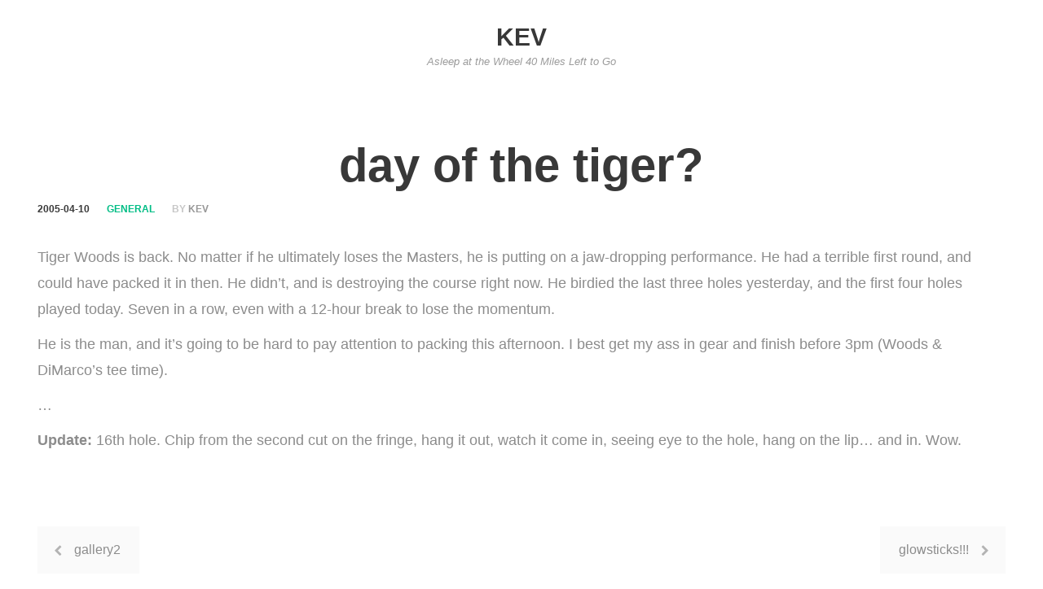

--- FILE ---
content_type: application/javascript
request_url: https://kev.needham.ca/wp-content/themes/reyl-lite/js/pace.js?ver=0.2.0
body_size: 26566
content:
(function() {
  var AjaxMonitor, Bar, DocumentMonitor, ElementMonitor, ElementTracker, EventLagMonitor, Evented, Events, NoTargetError, Pace, RequestIntercept, SOURCE_KEYS, Scaler, SocketRequestTracker, XHRRequestTracker, animation, avgAmplitude, bar, cancelAnimation, cancelAnimationFrame, defaultOptions, extend, extendNative, getFromDOM, getIntercept, handlePushState, ignoreStack, init, now, options, requestAnimationFrame, result, runAnimation, scalers, shouldIgnoreURL, shouldTrack, source, sources, uniScaler, _WebSocket, _XDomainRequest, _XMLHttpRequest, _i, _intercept, _len, _pushState, _ref, _ref1, _replaceState,
    __slice = [].slice,
    __hasProp = {}.hasOwnProperty,
    __extends = function(child, parent) { for (var key in parent) { if (__hasProp.call(parent, key)) child[key] = parent[key]; } function ctor() { this.constructor = child; } ctor.prototype = parent.prototype; child.prototype = new ctor(); child.__super__ = parent.prototype; return child; },
    __indexOf = [].indexOf || function(item) { for (var i = 0, l = this.length; i < l; i++) { if (i in this && this[i] === item) return i; } return -1; };

  defaultOptions = {
    catchupTime: 100,
    initialRate: .03,
    minTime: 250,
    ghostTime: 100,
    maxProgressPerFrame: 20,
    easeFactor: 1.25,
    startOnPageLoad: true,
    restartOnPushState: true,
    restartOnRequestAfter: 500,
    target: 'body',
    elements: {
      checkInterval: 100,
      selectors: ['body']
    },
    eventLag: {
      minSamples: 10,
      sampleCount: 3,
      lagThreshold: 3
    },
    ajax: {
      trackMethods: ['GET'],
      trackWebSockets: true,
      ignoreURLs: []
    }
  };

  now = function() {
    var _ref;
    return (_ref = typeof performance !== "undefined" && performance !== null ? typeof performance.now === "function" ? performance.now() : void 0 : void 0) != null ? _ref : +(new Date);
  };

  requestAnimationFrame = window.requestAnimationFrame || window.mozRequestAnimationFrame || window.webkitRequestAnimationFrame || window.msRequestAnimationFrame;

  cancelAnimationFrame = window.cancelAnimationFrame || window.mozCancelAnimationFrame;

  if (requestAnimationFrame == null) {
    requestAnimationFrame = function(fn) {
      return setTimeout(fn, 50);
    };
    cancelAnimationFrame = function(id) {
      return clearTimeout(id);
    };
  }

  runAnimation = function(fn) {
    var last, tick;
    last = now();
    tick = function() {
      var diff;
      diff = now() - last;
      if (diff >= 33) {
        last = now();
        return fn(diff, function() {
          return requestAnimationFrame(tick);
        });
      } else {
        return setTimeout(tick, 33 - diff);
      }
    };
    return tick();
  };

  result = function() {
    var args, key, obj;
    obj = arguments[0], key = arguments[1], args = 3 <= arguments.length ? __slice.call(arguments, 2) : [];
    if (typeof obj[key] === 'function') {
      return obj[key].apply(obj, args);
    } else {
      return obj[key];
    }
  };

  extend = function() {
    var key, out, source, sources, val, _i, _len;
    out = arguments[0], sources = 2 <= arguments.length ? __slice.call(arguments, 1) : [];
    for (_i = 0, _len = sources.length; _i < _len; _i++) {
      source = sources[_i];
      if (source) {
        for (key in source) {
          if (!__hasProp.call(source, key)) continue;
          val = source[key];
          if ((out[key] != null) && typeof out[key] === 'object' && (val != null) && typeof val === 'object') {
            extend(out[key], val);
          } else {
            out[key] = val;
          }
        }
      }
    }
    return out;
  };

  avgAmplitude = function(arr) {
    var count, sum, v, _i, _len;
    sum = count = 0;
    for (_i = 0, _len = arr.length; _i < _len; _i++) {
      v = arr[_i];
      sum += Math.abs(v);
      count++;
    }
    return sum / count;
  };

  getFromDOM = function(key, json) {
    var data, e, el;
    if (key == null) {
      key = 'options';
    }
    if (json == null) {
      json = true;
    }
    el = document.querySelector("[data-pace-" + key + "]");
    if (!el) {
      return;
    }
    data = el.getAttribute("data-pace-" + key);
    if (!json) {
      return data;
    }
    try {
      return JSON.parse(data);
    } catch (_error) {
      e = _error;
      return typeof console !== "undefined" && console !== null ? console.error("Error parsing inline pace options", e) : void 0;
    }
  };

  Evented = (function() {
    function Evented() {}

    Evented.prototype.on = function(event, handler, ctx, once) {
      var _base;
      if (once == null) {
        once = false;
      }
      if (this.bindings == null) {
        this.bindings = {};
      }
      if ((_base = this.bindings)[event] == null) {
        _base[event] = [];
      }
      return this.bindings[event].push({
        handler: handler,
        ctx: ctx,
        once: once
      });
    };

    Evented.prototype.once = function(event, handler, ctx) {
      return this.on(event, handler, ctx, true);
    };

    Evented.prototype.off = function(event, handler) {
      var i, _ref, _results;
      if (((_ref = this.bindings) != null ? _ref[event] : void 0) == null) {
        return;
      }
      if (handler == null) {
        return delete this.bindings[event];
      } else {
        i = 0;
        _results = [];
        while (i < this.bindings[event].length) {
          if (this.bindings[event][i].handler === handler) {
            _results.push(this.bindings[event].splice(i, 1));
          } else {
            _results.push(i++);
          }
        }
        return _results;
      }
    };

    Evented.prototype.trigger = function() {
      var args, ctx, event, handler, i, once, _ref, _ref1, _results;
      event = arguments[0], args = 2 <= arguments.length ? __slice.call(arguments, 1) : [];
      if ((_ref = this.bindings) != null ? _ref[event] : void 0) {
        i = 0;
        _results = [];
        while (i < this.bindings[event].length) {
          _ref1 = this.bindings[event][i], handler = _ref1.handler, ctx = _ref1.ctx, once = _ref1.once;
          handler.apply(ctx != null ? ctx : this, args);
          if (once) {
            _results.push(this.bindings[event].splice(i, 1));
          } else {
            _results.push(i++);
          }
        }
        return _results;
      }
    };

    return Evented;

  })();

  Pace = window.Pace || {};

  window.Pace = Pace;

  extend(Pace, Evented.prototype);

  options = Pace.options = extend({}, defaultOptions, window.paceOptions, getFromDOM());

  _ref = ['ajax', 'document', 'eventLag', 'elements'];
  for (_i = 0, _len = _ref.length; _i < _len; _i++) {
    source = _ref[_i];
    if (options[source] === true) {
      options[source] = defaultOptions[source];
    }
  }

  NoTargetError = (function(_super) {
    __extends(NoTargetError, _super);

    function NoTargetError() {
      _ref1 = NoTargetError.__super__.constructor.apply(this, arguments);
      return _ref1;
    }

    return NoTargetError;

  })(Error);

  Bar = (function() {
    function Bar() {
      this.progress = 0;
    }

    Bar.prototype.getElement = function() {
      var targetElement;
      if (this.el == null) {
        targetElement = document.querySelector(options.target);
        if (!targetElement) {
          throw new NoTargetError;
        }
        this.el = document.createElement('div');
        this.el.className = "pace pace-active";
        document.body.className = document.body.className.replace(/pace-done/g, '');
        document.body.className += ' pace-running';
        this.el.innerHTML = '<div class="pace-progress">\n  <div class="pace-progress-inner"></div>\n</div>\n<div class="pace-activity"></div>';
        if (targetElement.firstChild != null) {
          targetElement.insertBefore(this.el, targetElement.firstChild);
        } else {
          targetElement.appendChild(this.el);
        }
      }
      return this.el;
    };

    Bar.prototype.finish = function() {
      var el;
      el = this.getElement();
      el.className = el.className.replace('pace-active', '');
      el.className += ' pace-inactive';
      document.body.className = document.body.className.replace('pace-running', '');
      return document.body.className += ' pace-done';
    };

    Bar.prototype.update = function(prog) {
      this.progress = prog;
      return this.render();
    };

    Bar.prototype.destroy = function() {
      try {
        this.getElement().parentNode.removeChild(this.getElement());
      } catch (_error) {
        NoTargetError = _error;
      }
      return this.el = void 0;
    };

    Bar.prototype.render = function() {
      var el, key, progressStr, transform, _j, _len1, _ref2;
      if (document.querySelector(options.target) == null) {
        return false;
      }
      el = this.getElement();
      transform = "translate3d(" + this.progress + "%, 0, 0)";
      _ref2 = ['webkitTransform', 'msTransform', 'transform'];
      for (_j = 0, _len1 = _ref2.length; _j < _len1; _j++) {
        key = _ref2[_j];
        el.children[0].style[key] = transform;
      }
      if (!this.lastRenderedProgress || this.lastRenderedProgress | 0 !== this.progress | 0) {
        el.children[0].setAttribute('data-progress-text', "" + (this.progress | 0) + "%");
        if (this.progress >= 100) {
          progressStr = '99';
        } else {
          progressStr = this.progress < 10 ? "0" : "";
          progressStr += this.progress | 0;
        }
        el.children[0].setAttribute('data-progress', "" + progressStr);
      }
      return this.lastRenderedProgress = this.progress;
    };

    Bar.prototype.done = function() {
      return this.progress >= 100;
    };

    return Bar;

  })();

  Events = (function() {
    function Events() {
      this.bindings = {};
    }

    Events.prototype.trigger = function(name, val) {
      var binding, _j, _len1, _ref2, _results;
      if (this.bindings[name] != null) {
        _ref2 = this.bindings[name];
        _results = [];
        for (_j = 0, _len1 = _ref2.length; _j < _len1; _j++) {
          binding = _ref2[_j];
          _results.push(binding.call(this, val));
        }
        return _results;
      }
    };

    Events.prototype.on = function(name, fn) {
      var _base;
      if ((_base = this.bindings)[name] == null) {
        _base[name] = [];
      }
      return this.bindings[name].push(fn);
    };

    return Events;

  })();

  _XMLHttpRequest = window.XMLHttpRequest;

  _XDomainRequest = window.XDomainRequest;

  _WebSocket = window.WebSocket;

  extendNative = function(to, from) {
    var e, key, _results;
    _results = [];
    for (key in from.prototype) {
      try {
        if ((to[key] == null) && typeof from[key] !== 'function') {
          if (typeof Object.defineProperty === 'function') {
            _results.push(Object.defineProperty(to, key, {
              get: function() {
                return from.prototype[key];
              },
              configurable: true,
              enumerable: true
            }));
          } else {
            _results.push(to[key] = from.prototype[key]);
          }
        } else {
          _results.push(void 0);
        }
      } catch (_error) {
        e = _error;
      }
    }
    return _results;
  };

  ignoreStack = [];

  Pace.ignore = function() {
    var args, fn, ret;
    fn = arguments[0], args = 2 <= arguments.length ? __slice.call(arguments, 1) : [];
    ignoreStack.unshift('ignore');
    ret = fn.apply(null, args);
    ignoreStack.shift();
    return ret;
  };

  Pace.track = function() {
    var args, fn, ret;
    fn = arguments[0], args = 2 <= arguments.length ? __slice.call(arguments, 1) : [];
    ignoreStack.unshift('track');
    ret = fn.apply(null, args);
    ignoreStack.shift();
    return ret;
  };

  shouldTrack = function(method) {
    var _ref2;
    if (method == null) {
      method = 'GET';
    }
    if (ignoreStack[0] === 'track') {
      return 'force';
    }
    if (!ignoreStack.length && options.ajax) {
      if (method === 'socket' && options.ajax.trackWebSockets) {
        return true;
      } else if (_ref2 = method.toUpperCase(), __indexOf.call(options.ajax.trackMethods, _ref2) >= 0) {
        return true;
      }
    }
    return false;
  };

  RequestIntercept = (function(_super) {
    __extends(RequestIntercept, _super);

    function RequestIntercept() {
      var monitorXHR,
        _this = this;
      RequestIntercept.__super__.constructor.apply(this, arguments);
      monitorXHR = function(req) {
        var _open;
        _open = req.open;
        return req.open = function(type, url, async) {
          if (shouldTrack(type)) {
            _this.trigger('request', {
              type: type,
              url: url,
              request: req
            });
          }
          return _open.apply(req, arguments);
        };
      };
      window.XMLHttpRequest = function(flags) {
        var req;
        req = new _XMLHttpRequest(flags);
        monitorXHR(req);
        return req;
      };
      try {
        extendNative(window.XMLHttpRequest, _XMLHttpRequest);
      } catch (_error) {}
      if (_XDomainRequest != null) {
        window.XDomainRequest = function() {
          var req;
          req = new _XDomainRequest;
          monitorXHR(req);
          return req;
        };
        try {
          extendNative(window.XDomainRequest, _XDomainRequest);
        } catch (_error) {}
      }
      if ((_WebSocket != null) && options.ajax.trackWebSockets) {
        window.WebSocket = function(url, protocols) {
          var req;
          if (protocols != null) {
            req = new _WebSocket(url, protocols);
          } else {
            req = new _WebSocket(url);
          }
          if (shouldTrack('socket')) {
            _this.trigger('request', {
              type: 'socket',
              url: url,
              protocols: protocols,
              request: req
            });
          }
          return req;
        };
        try {
          extendNative(window.WebSocket, _WebSocket);
        } catch (_error) {}
      }
    }

    return RequestIntercept;

  })(Events);

  _intercept = null;

  getIntercept = function() {
    if (_intercept == null) {
      _intercept = new RequestIntercept;
    }
    return _intercept;
  };

  shouldIgnoreURL = function(url) {
    var pattern, _j, _len1, _ref2;
    _ref2 = options.ajax.ignoreURLs;
    for (_j = 0, _len1 = _ref2.length; _j < _len1; _j++) {
      pattern = _ref2[_j];
      if (typeof pattern === 'string') {
        if (url.indexOf(pattern) !== -1) {
          return true;
        }
      } else {
        if (pattern.test(url)) {
          return true;
        }
      }
    }
    return false;
  };

  getIntercept().on('request', function(_arg) {
    var after, args, request, type, url;
    type = _arg.type, request = _arg.request, url = _arg.url;
    if (shouldIgnoreURL(url)) {
      return;
    }
    if (!Pace.running && (options.restartOnRequestAfter !== false || shouldTrack(type) === 'force')) {
      args = arguments;
      after = options.restartOnRequestAfter || 0;
      if (typeof after === 'boolean') {
        after = 0;
      }
      return setTimeout(function() {
        var stillActive, _j, _len1, _ref2, _ref3, _results;
        if (type === 'socket') {
          stillActive = request.readyState < 2;
        } else {
          stillActive = (0 < (_ref2 = request.readyState) && _ref2 < 4);
        }
        if (stillActive) {
          Pace.restart();
          _ref3 = Pace.sources;
          _results = [];
          for (_j = 0, _len1 = _ref3.length; _j < _len1; _j++) {
            source = _ref3[_j];
            if (source instanceof AjaxMonitor) {
              source.watch.apply(source, args);
              break;
            } else {
              _results.push(void 0);
            }
          }
          return _results;
        }
      }, after);
    }
  });

  AjaxMonitor = (function() {
    function AjaxMonitor() {
      var _this = this;
      this.elements = [];
      getIntercept().on('request', function() {
        return _this.watch.apply(_this, arguments);
      });
    }

    AjaxMonitor.prototype.watch = function(_arg) {
      var request, tracker, type, url;
      type = _arg.type, request = _arg.request, url = _arg.url;
      if (shouldIgnoreURL(url)) {
        return;
      }
      if (type === 'socket') {
        tracker = new SocketRequestTracker(request);
      } else {
        tracker = new XHRRequestTracker(request);
      }
      return this.elements.push(tracker);
    };

    return AjaxMonitor;

  })();

  XHRRequestTracker = (function() {
    function XHRRequestTracker(request) {
      var event, size, _j, _len1, _onreadystatechange, _ref2,
        _this = this;
      this.progress = 0;
      if (window.ProgressEvent != null) {
        size = null;
        request.addEventListener('progress', function(evt) {
          if (evt.lengthComputable) {
            return _this.progress = 100 * evt.loaded / evt.total;
          } else {
            return _this.progress = _this.progress + (100 - _this.progress) / 2;
          }
        }, false);
        _ref2 = ['load', 'abort', 'timeout', 'error'];
        for (_j = 0, _len1 = _ref2.length; _j < _len1; _j++) {
          event = _ref2[_j];
          request.addEventListener(event, function() {
            return _this.progress = 100;
          }, false);
        }
      } else {
        _onreadystatechange = request.onreadystatechange;
        request.onreadystatechange = function() {
          var _ref3;
          if ((_ref3 = request.readyState) === 0 || _ref3 === 4) {
            _this.progress = 100;
          } else if (request.readyState === 3) {
            _this.progress = 50;
          }
          return typeof _onreadystatechange === "function" ? _onreadystatechange.apply(null, arguments) : void 0;
        };
      }
    }

    return XHRRequestTracker;

  })();

  SocketRequestTracker = (function() {
    function SocketRequestTracker(request) {
      var event, _j, _len1, _ref2,
        _this = this;
      this.progress = 0;
      _ref2 = ['error', 'open'];
      for (_j = 0, _len1 = _ref2.length; _j < _len1; _j++) {
        event = _ref2[_j];
        request.addEventListener(event, function() {
          return _this.progress = 100;
        }, false);
      }
    }

    return SocketRequestTracker;

  })();

  ElementMonitor = (function() {
    function ElementMonitor(options) {
      var selector, _j, _len1, _ref2;
      if (options == null) {
        options = {};
      }
      this.elements = [];
      if (options.selectors == null) {
        options.selectors = [];
      }
      _ref2 = options.selectors;
      for (_j = 0, _len1 = _ref2.length; _j < _len1; _j++) {
        selector = _ref2[_j];
        this.elements.push(new ElementTracker(selector));
      }
    }

    return ElementMonitor;

  })();

  ElementTracker = (function() {
    function ElementTracker(selector) {
      this.selector = selector;
      this.progress = 0;
      this.check();
    }

    ElementTracker.prototype.check = function() {
      var _this = this;
      if (document.querySelector(this.selector)) {
        return this.done();
      } else {
        return setTimeout((function() {
          return _this.check();
        }), options.elements.checkInterval);
      }
    };

    ElementTracker.prototype.done = function() {
      return this.progress = 100;
    };

    return ElementTracker;

  })();

  DocumentMonitor = (function() {
    DocumentMonitor.prototype.states = {
      loading: 0,
      interactive: 50,
      complete: 100
    };

    function DocumentMonitor() {
      var _onreadystatechange, _ref2,
        _this = this;
      this.progress = (_ref2 = this.states[document.readyState]) != null ? _ref2 : 100;
      _onreadystatechange = document.onreadystatechange;
      document.onreadystatechange = function() {
        if (_this.states[document.readyState] != null) {
          _this.progress = _this.states[document.readyState];
        }
        return typeof _onreadystatechange === "function" ? _onreadystatechange.apply(null, arguments) : void 0;
      };
    }

    return DocumentMonitor;

  })();

  EventLagMonitor = (function() {
    function EventLagMonitor() {
      var avg, interval, last, points, samples,
        _this = this;
      this.progress = 0;
      avg = 0;
      samples = [];
      points = 0;
      last = now();
      interval = setInterval(function() {
        var diff;
        diff = now() - last - 50;
        last = now();
        samples.push(diff);
        if (samples.length > options.eventLag.sampleCount) {
          samples.shift();
        }
        avg = avgAmplitude(samples);
        if (++points >= options.eventLag.minSamples && avg < options.eventLag.lagThreshold) {
          _this.progress = 100;
          return clearInterval(interval);
        } else {
          return _this.progress = 100 * (3 / (avg + 3));
        }
      }, 50);
    }

    return EventLagMonitor;

  })();

  Scaler = (function() {
    function Scaler(source) {
      this.source = source;
      this.last = this.sinceLastUpdate = 0;
      this.rate = options.initialRate;
      this.catchup = 0;
      this.progress = this.lastProgress = 0;
      if (this.source != null) {
        this.progress = result(this.source, 'progress');
      }
    }

    Scaler.prototype.tick = function(frameTime, val) {
      var scaling;
      if (val == null) {
        val = result(this.source, 'progress');
      }
      if (val >= 100) {
        this.done = true;
      }
      if (val === this.last) {
        this.sinceLastUpdate += frameTime;
      } else {
        if (this.sinceLastUpdate) {
          this.rate = (val - this.last) / this.sinceLastUpdate;
        }
        this.catchup = (val - this.progress) / options.catchupTime;
        this.sinceLastUpdate = 0;
        this.last = val;
      }
      if (val > this.progress) {
        this.progress += this.catchup * frameTime;
      }
      scaling = 1 - Math.pow(this.progress / 100, options.easeFactor);
      this.progress += scaling * this.rate * frameTime;
      this.progress = Math.min(this.lastProgress + options.maxProgressPerFrame, this.progress);
      this.progress = Math.max(0, this.progress);
      this.progress = Math.min(100, this.progress);
      this.lastProgress = this.progress;
      return this.progress;
    };

    return Scaler;

  })();

  sources = null;

  scalers = null;

  bar = null;

  uniScaler = null;

  animation = null;

  cancelAnimation = null;

  Pace.running = false;

  handlePushState = function() {
    if (options.restartOnPushState) {
      return Pace.restart();
    }
  };

  if (window.history.pushState != null) {
    _pushState = window.history.pushState;
    window.history.pushState = function() {
      handlePushState();
      return _pushState.apply(window.history, arguments);
    };
  }

  if (window.history.replaceState != null) {
    _replaceState = window.history.replaceState;
    window.history.replaceState = function() {
      handlePushState();
      return _replaceState.apply(window.history, arguments);
    };
  }

  SOURCE_KEYS = {
    ajax: AjaxMonitor,
    elements: ElementMonitor,
    document: DocumentMonitor,
    eventLag: EventLagMonitor
  };

  (init = function() {
    var type, _j, _k, _len1, _len2, _ref2, _ref3, _ref4;
    Pace.sources = sources = [];
    _ref2 = ['ajax', 'elements', 'document', 'eventLag'];
    for (_j = 0, _len1 = _ref2.length; _j < _len1; _j++) {
      type = _ref2[_j];
      if (options[type] !== false) {
        sources.push(new SOURCE_KEYS[type](options[type]));
      }
    }
    _ref4 = (_ref3 = options.extraSources) != null ? _ref3 : [];
    for (_k = 0, _len2 = _ref4.length; _k < _len2; _k++) {
      source = _ref4[_k];
      sources.push(new source(options));
    }
    Pace.bar = bar = new Bar;
    scalers = [];
    return uniScaler = new Scaler;
  })();

  Pace.stop = function() {
    Pace.trigger('stop');
    Pace.running = false;
    bar.destroy();
    cancelAnimation = true;
    if (animation != null) {
      if (typeof cancelAnimationFrame === "function") {
        cancelAnimationFrame(animation);
      }
      animation = null;
    }
    return init();
  };

  Pace.restart = function() {
    Pace.trigger('restart');
    Pace.stop();
    return Pace.start();
  };

  Pace.go = function() {
    var start;
    Pace.running = true;
    bar.render();
    start = now();
    cancelAnimation = false;
    return animation = runAnimation(function(frameTime, enqueueNextFrame) {
      var avg, count, done, element, elements, i, j, remaining, scaler, scalerList, sum, _j, _k, _len1, _len2, _ref2;
      remaining = 100 - bar.progress;
      count = sum = 0;
      done = true;
      for (i = _j = 0, _len1 = sources.length; _j < _len1; i = ++_j) {
        source = sources[i];
        scalerList = scalers[i] != null ? scalers[i] : scalers[i] = [];
        elements = (_ref2 = source.elements) != null ? _ref2 : [source];
        for (j = _k = 0, _len2 = elements.length; _k < _len2; j = ++_k) {
          element = elements[j];
          scaler = scalerList[j] != null ? scalerList[j] : scalerList[j] = new Scaler(element);
          done &= scaler.done;
          if (scaler.done) {
            continue;
          }
          count++;
          sum += scaler.tick(frameTime);
        }
      }
      avg = sum / count;
      bar.update(uniScaler.tick(frameTime, avg));
      if (bar.done() || done || cancelAnimation) {
        bar.update(100);
        Pace.trigger('done');
        return setTimeout(function() {
          bar.finish();
          Pace.running = false;
          return Pace.trigger('hide');
        }, Math.max(options.ghostTime, Math.max(options.minTime - (now() - start), 0)));
      } else {
        return enqueueNextFrame();
      }
    });
  };

  Pace.start = function(_options) {
    extend(options, _options);
    Pace.running = true;
    try {
      bar.render();
    } catch (_error) {
      NoTargetError = _error;
    }
    if (!document.querySelector('.pace')) {
      return setTimeout(Pace.start, 50);
    } else {
      Pace.trigger('start');
      return Pace.go();
    }
  };

  if (typeof define === 'function' && define.amd) {
    define(['pace'], function() {
      return Pace;
    });
  } else if (typeof exports === 'object') {
    module.exports = Pace;
  } else {
    if (options.startOnPageLoad) {
      Pace.start();
    }
  }

}).call(this);


--- FILE ---
content_type: text/plain
request_url: https://www.google-analytics.com/j/collect?v=1&_v=j102&aip=1&a=1877329388&t=pageview&_s=1&dl=https%3A%2F%2Fkev.needham.ca%2Findex.php%2F2005%2F04%2F10%2Fday-of-the-tiger%2F&ul=en-us%40posix&dt=day%20of%20the%20tiger%3F%20%E2%80%93%20Kev&sr=1280x720&vp=1280x720&_u=YEBAAUABAAAAACAAI~&jid=2082726466&gjid=1020323934&cid=590265400.1768608921&tid=UA-155743224-1&_gid=982526431.1768608921&_r=1&_slc=1&z=114358866
body_size: -450
content:
2,cG-M24VQFJ7MD